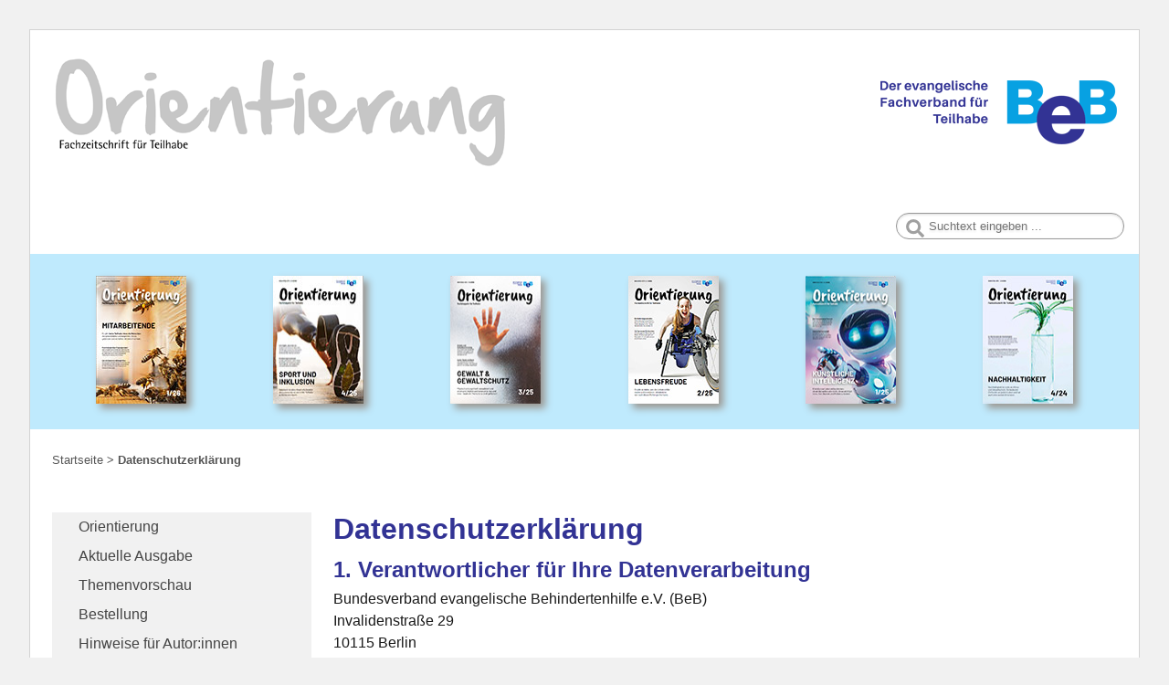

--- FILE ---
content_type: text/html; charset=UTF-8
request_url: https://beb-orientierung.de/datenschutzerklaerung.html
body_size: 8187
content:
<!DOCTYPE html>
<html lang="de">

  <head>
    <base href="/" />
    <meta charset="utf-8" />
    <meta name="viewport" content="width=device-width, initial-scale=1.0" />

    <link rel="stylesheet" href="/assets/templates/orientierung-relaunch/css/orientierung.css" />

    <title>Datenschutzerklärung |  BeB Orientierung</title>
  </head>

  <body>

    <div class="grid-container">
      <div class="row">
        <input type="checkbox" id="hamburg" />
        <label for="hamburg" class="hamburg">
          <span class="line"></span>
          <span class="line"></span>
          <span class="line"></span>
        </label>

        <nav class="topmenu">
          <ul>
            <li><a href="aktuelle-ausgabe.html">Aktuelle Ausgabe</a></li>
            <li><a href="themenvorschau/">Themenvorschau</a></li>
            <li><a href="bestellung.html">Bestellung</a></li>
            <li><a href="hinweise-fuer-autorinnen.html">Hinweise für Autor:innen</a></li>
            <li><a href="mediadaten-fuer-anzeigenkunden.html">Mediadaten für Anzeigenkunden</a></li>
            <li><a href="archiv/">Archiv</a></li>
            <li><a href="redaktion.html">Redaktion</a></li>
            <li><a href="geschichte.html">Geschichte</a></li>

          </ul>
        </nav>
      </div>

      <header class="grid-box">
        <a href="/" >
            <img src="/assets/templates/orientierung-relaunch/images/Logo_Orientierung_Teilhabe.png" alt="Logo der Fachzeitschrift Orientierung" height="132" width="500" />
        </a>
        <a href="https://www.beb-ev.de">
            <img src="/assets/templates/orientierung-relaunch/images/BeB_Logo_Querformat.png" alt="Logo BeB e.V." width="259" height="70" /></a>
      </header>

<div id="sub-menu">
<form id="search" action="suchergebnisse.html" method="get">
  <input type="text" name="search" id="search" value="" placeholder="Suchtext eingeben ..." />
  <input type="hidden" name="id" value="52" /> 
</form>

</div>

 <div class="grid-box teaser">
     
      <a href="heft-1-2026/"
          ><img
            src="https://www.beb-orientierung.de/assets/images/Heftcover/titel_1_2026_klein.jpg"
            alt="Cover Orientierung 1/2026"
            height="140"
            width="99"
        /></a>
      
       <a href="heft-4-2025-sport-und-inklusion/"
          ><img
            src="https://www.beb-orientierung.de/assets/images/Heftcover/titel_4_2025_klein.jpg"
            alt="Cover Orientierung 4/2025"
            height="140"
            width="99"
        /></a>
      
      <a href="heft-3-2025-gewalt-und-gewaltschutz/"
          ><img
            src="https://www.beb-orientierung.de/assets/images/Heftcover/titel_3_2025_klein.jpg"
            alt="Cover Orientierung 3/2025"
            height="140"
            width="99"
        /></a>
      
      <a href="heft-2-2025-lebensfreude.html"
          ><img
            src="https://www.beb-orientierung.de/assets/images/Heftcover/titel_2_2025_klein.jpg"
            alt="Cover Orientierung 2/2025"
            height="140"
            width="99"
        /></a>

      <a href="heft-1-2025-ki.html"
          ><img
            src="https://www.beb-orientierung.de/assets/images/Heftcover/titel_1_2025_klein.jpg"
            alt="Cover Orientierung 1/2025"
            height="140"
            width="99"
        /></a>
     
     <a href="heft-4-2024-nachhaltigkeit.html"
          ><img
            src="https://www.beb-orientierung.de/assets/images/Heftcover/titel_4_2024_klein.jpg"
            alt="Cover Orientierung 4/2024"
            height="140"
            width="99"
        /></a>
         
      </div>


 <nav class="main-menu grid-box">

 <ul><li  class="first"><a href="https://beb-orientierung.de/">Orientierung</a></li>
<li ><a href="aktuelle-ausgabe.html">Aktuelle Ausgabe</a></li>
<li ><a href="themenvorschau/">Themenvorschau</a></li>
<li ><a href="bestellung.html">Bestellung</a></li>
<li ><a href="hinweise-fuer-autorinnen.html">Hinweise für Autor:innen</a></li>
<li ><a href="mediadaten-fuer-anzeigenkunden.html">Mediadaten für Anzeigenkunden</a></li>
<li ><a href="archiv/">Archiv</a></li>
<li ><a href="redaktion.html">Redaktion</a></li>
<li  class="last"><a href="geschichte.html">Geschichte</a></li>
</ul>
 </nav>
 


      <div id="breadcrumb">
       <ul id="breadcrumb" itemprop="breadcrumb">
     <li><a href="/">Startseite</a></li>
  <li>Datenschutzerklärung</li>
</ul>
      </div>
      


<main class="grid-box">

<h1>Datenschutzerklärung</h1>

<div>
<h2>1. Verantwortlicher für Ihre Datenverarbeitung</h2>
<p>Bundesverband evangelische Behindertenhilfe e.V. (BeB)<br /> Invalidenstraße 29<br /> 10115 Berlin<br /> Email: <a href="mailto:info@beb-ev.de">info@beb-ev.de</a><br /> Tel.: 030/83001-270</p>
<h2>2. Grundsätzliche Angaben zur Datenverarbeitung</h2>
<p>Für den BeB ist der Schutz Ihrer im Rahmen der Nutzung unserer Webangebote bereitgestellten personenbezogenen Daten ein wichtiges Anliegen. Deshalb möchten wir Sie über die Art, den Umfang und Zweck der Erhebung und Verwendung von Daten sowie die Verwendung von Cookies innerhalb unseres Internetangebots und mit diesen zusammenhängenden Datenerhebung und -verwendung informieren.  Rechtsgrundlagen sind für uns die geltenden Datenschutznormen, insbesondere die Bestimmungen der DSGVO und das <a title="Externer Link: " href="https://www.kirchenrecht-ekd.de/document/39740" rel="nofollow external noopener noreferrer" data-wpel-link="external">Datenschutzgesetz der Evangelischen Kirche in Deutschland</a>.</p>
<p>Neben dieser Datenschutzerklärung kann unser Internetangebot weitere und speziellere Datenschutzhinweise enthalten, auf die Sie gesondert hingewiesen werden.</p>
<p>Wir verarbeiten personenbezogene Daten der Nutzer*innen nur unter Einhaltung der einschlägigen Datenschutzbestimmungen. Das bedeutet, die Daten der Nutzer*innen werden nur beim Vorliegen einer gesetzlichen Erlaubnis oder Vorliegen einer Einwilligung verwendet.</p>
<p>Wir treffen organisatorische, vertragliche und technische Sicherheitsmaßnahmen entsprechend dem Stand der Technik, um sicher zu stellen, dass die Vorschriften der Datenschutzgesetze eingehalten werden und um damit die durch uns verwalteten Daten gegen zufällige oder vorsätzliche Manipulationen, Verlust, Zerstörung oder gegen den Zugriff unberechtigter Personen zu schützen.</p>
<h2>3. Welche personenbezogenen Daten erheben bzw. verarbeiten wir und zu welchem Zweck?</h2>
<p>Zu den verarbeiteten personenbezogenen Daten gehören insbesondere Ihre Stammdaten (wie z.B. Vor- und Nachname, Namenzusätze), Ihre Kontaktdaten (wie Ihre Anschrift, Ihre Telefonnummer(n), Ihre Faxnummer, Ihre Emailadresse, ggf. Ihre Beschäftigungsstätte und Ihr Geburtsdatum.</p>
<p>Wir verarbeiten Ihre personenbezogenen Daten unter Beachtung der Bestimmungen der DSGVO, des Bundesdatenschutzgesetzes (BDSG) sowie aller weiteren maßgeblichen Gesetze. In erster Linie dient die Datenverarbeitung der uns satzungsgemäß obliegenden Aufgaben und der Interessensvertretung unserer Mitglieder und weiterer satzungsgemäßer Zielgruppen wie etwa Menschen mit Behinderung (z.B. im Rahmen von Informationen und Austausch über verbandsrelevante Themen, Einladungen und Anmeldungen zu Fachtagungen und Vortragsveranstaltungen und ähnlichen Veranstaltungen), weiterhin der Bestellung von Verbandsmedien. Die vorrangige Rechtsgrundlage hierfür ist Art. 6 Abs.1 Satz 1c DSGVO i.V. m. Art. 9 Abs. 3 GG.</p>
<p>Soweit erforderlich verarbeiten wir Ihre Daten zudem auf Grundlage von Art.6 Abs.1 Satz 1f DSGVO, um berechtigte Interessen von uns oder Dritten zu wahren. Solche berechtigten Interessen liegen vor, wenn wir als Interessensvertreter unserer Mitglieder tätig werden oder wenn die Daten benötigt werden, um unsere Rechtsansprüche zu wahren (Art. 9 Abs.2f DSG-VO). Außerdem liegen berechtigte Interessen vor, wenn Sie uns Ihre personenbezogenen Daten im Zusammenhang mit allgemeinen Anfragen übermittelt haben. Dann nämlich liegt unser berechtigtes Interesse darin, Ihre Anfrage beantworten zu können.</p>
<p>Darüber hinaus verarbeiten wir die von Ihnen bereitgestellten Daten nur, wenn und soweit Sie uns eine ausdrückliche Einwilligung gem. Art. 6 Abs.1 Satz 1a), Art. 7 DSGVO erteilt haben. Sofern innerhalb des Internetangebotes die Möglichkeit zur Eingabe persönlicher oder geschäftlicher Daten (zum Beispiel im Rahmen einer persönlichen Registrierung, Bestellung, Anforderung oder Mitteilung) besteht, so erfolgt die Angabe dieser Daten seitens des Besuchers auf ausdrücklich freiwilliger Basis.</p>
<h2>4. Datenerfassung auf der Webseite</h2>
<p><strong>Erhebung von Zugriffsdaten</strong></p>
<p><strong>Umfang und Zweck der Datenverarbeitung, Rechtsgrundlage</strong></p>
<p>Wir erheben Daten über jeden Zugriff auf den Server, auf dem sich dieses Angebot befindet (so genannte Serverlogfiles). Rechtsgrundlage ist § 6 Nr. 4 DSG-EKD. Zu den Zugriffsdaten gehören Name der abgerufenen Webseite, Datei, Datum und Uhrzeit des Abrufs, übertragene Datenmenge, Meldung über erfolgreichen Abruf, Browsertyp nebst Version, das Betriebssystem des Nutzers, Referrer URL (die zuvor besuchte Seite), IP-Adresse und der anfragende Provider.</p>
<p>Wir verwenden die Protokolldaten ohne Zuordnung zur Person des Nutzers oder sonstiger Profilerstellung entsprechend den gesetzlichen Bestimmungen nur für statistische Auswertungen zum Zweck des Betriebs, der Sicherheit und der Optimierung des Angebotes. Wir behalten uns jedoch vor, die Protokolldaten nachträglich zu überprüfen, wenn aufgrund konkreter Anhaltspunkte der berechtigte Verdacht einer rechtswidrigen Nutzung besteht.</p>
<p>Die Serverlogfiles werden 14 Tage vorgehalten.</p>
<p><strong>Widerspruchs- und Beseitigungsmöglichkeit</strong></p>
<p>Die Erfassung der Daten zur Bereitstellung der Webseite und die Speicherung der Daten in Logfiles ist für den Betrieb der Internetseite zwingend erforderlich. Es besteht folglich seitens des/der Nutzers/Nutzerin keine Widerspruchsmöglichkeit.</p>
<h2>5. Sicherheit</h2>
<p>Wir setzen technische und organisatorische Sicherheitsmaßnahmen ein, um Ihre zur Verfügung gestellten Daten durch zufällige oder vorsätzliche Manipulationen, Verlust, Zerstörung oder vor dem Zugriff durch unberechtigte Personen zu schützen. Dabei setzen wir auf Standards und verbessern unsere Maßnahmen entsprechend dem technologischen Fortschritt. Dennoch weisen wir daraufhin, dass Daten bei ihrer Übertragung im Internet nach dem derzeitigen Stand der Technik nicht umfassend geschützt werden können.</p>
<h2>6. Einbindung von Diensten und Inhalten Dritter</h2>
<p>Es kann vorkommen, dass auf unserer Website Inhalte Dritter, wie zum Beispiel Videos von YouTube, Kartenmaterial von Google-Maps, RSS-Feeds oder Grafiken von anderen Webseiten eingebunden werden. Dies setzt immer voraus, dass die Anbieter dieser Inhalte Ihre IP-Adresse wahrnehmen, da sie ohne die IP-Adresse die Inhalte nicht an Ihren Browser senden könnten. Die IP-Adresse ist damit für die Darstellung dieser Inhalte erforderlich. Wir bemühen uns nur solche Inhalte zu verwenden, deren jeweilige Anbieter die IP-Adresse lediglich zur Auslieferung der Inhalte verwenden.</p>
<h2>7. YouTube</h2>
<p>Unsere Website nutzt Plugins der von Google betriebenen Seite YouTube. Betreiber der Seiten ist die YouTube, LLC, 901 Cherry Ave., San Bruno, CA 94066, USA. Weitere Informationen zum Umgang mit Nutzerdaten finden Sie in der Datenschutzerklärung von Google unter: <a title="Externer Link: " href="https://www.google.de/intl/de/policies/privacy" rel="nofollow external noopener noreferrer" data-wpel-link="external">https://www.google.de/intl/de/policies/privacy</a>.</p>
<h2>8. Google Maps</h2>
<p>Unsere Website nutzt über eine API den Kartendienst Google Maps. Anbieter ist die Google Inc., 1600 Amphitheatre Parkway, Mountain View, CA 94043, USA. Weitere Informationen zum Umgang mit Nutzerdaten finden Sie in der Datenschutzerklärung von Google unter: <a title="Externer Link: " href="https://www.google.de/intl/de/policies/privacy" rel="nofollow external noopener noreferrer" data-wpel-link="external">https://www.google.de/intl/de/policies/privacy</a>.</p>
<h2>9. Verwendung von Cookies</h2>
<p><strong>Umfang und Zweck der Datenverarbeitung, Rechtsgrundlage</strong></p>
<p>Cookies sind Informationen, die von unserem Webserver an Ihren Web-Browser übertragen und dort für einen späteren Abruf gespeichert werden. Rechtsgrundlage ist § 6 Nr. 4 DSG-EKD. Die Betrachtung unserer Website ist auch unter Ausschluss von Cookies möglich. Falls Sie nicht möchten, dass Cookies auf Ihrem Rechner gespeichert werden, bitten wir Sie, die entsprechende Option in den Systemeinstellungen Ihres Browsers zu deaktivieren. Gespeicherte Cookies können Sie in den Systemeinstellungen Ihres Browsers löschen. Der Ausschluss von Cookies kann zu Funktionseinschränkungen dieses Internetauftritts führen.</p>
<h2>10. Newsletter</h2>
<p><strong>Umfang und Zweck der Datenverarbeitung, Rechtsgrundlage</strong></p>
<p>Wir versenden Newsletter, E-Mails und weitere elektronische Benachrichtigungen mit werblichen Informationen (nachfolgend „Newsletter“) nur mit der Einwilligung der Empfänger. Rechtsgrundlage für die Verarbeitung der Daten nach Anmeldung zum Newsletter ist § 6 Nr. 2 DSG-EKD.</p>
<p>Die Newsletter beinhalten Informationen und Aufrufe im Hinblick auf unsere satzungsmäßige Tätigkeit, d.h. insbesondere Information und Austausch unserer Mitglieder, Informationen über unsere Leistungen, zu denen z.B. unsere Produkt- und Fachliteraturangebote gehören sowie zu weiteren Aktionen oder besonderen Angeboten in Verbindung mit unserem Leistungsangebot und unseren Onlineauftritten. Die Inhalte der Newsletter können im Rahmen der jeweiligen Anmeldungen abweichend oder einschränkend bestimmt werden und gelten insoweit vorrangig.</p>
<p>Nicht zu Newslettern gehören dagegen Nachrichten ohne werbliche Informationen, die im Rahmen von Vertrags- oder sonstiger Geschäftsbeziehungen versendet werden. Dazu gehört z.B. der Versand von Servicemails mit technischen oder organisatorischen Hinweisen im Rahmen unserer satzungsmäßigen Aufgaben oder unserer Leistungserbringung. Hierzu können z.B. Bestellbestätigungen, organisatorische Nachrichten an unsere Mitglieder, Hinweise zu Satzungsänderungen oder vergleichbare Nachrichten gehören.</p>
<p>Ihre E-Mail-Adresse benötigen wir, um Ihnen den Newsletter zu übersenden. Darüber hinaus gehende Angaben, wie z.B. die Nennung Ihres Namens sind freiwillig. Mit Ihrem Namen können wir Sie im Newsletter persönlich ansprechen.</p>
<p>Bevor Newsletter verschickt werden, werden E-Mail-Inhaber grundsätzlich um eine Bestätigung der Anmeldung zum Newsletter gebeten, um zu prüfen, ob die Anmeldung tatsächlich von den Adressinhabern abgegeben worden ist (sog. Double Opt-In-Verfahren). Diese Rückfragen stellen mangels Werbeinhalt noch keine Newsletter dar.</p>
<p>Ferner werden die Anmeldungen zum Newsletter protokolliert, um den Anmeldeprozess entsprechend den rechtlichen Anforderungen nachweisen zu können. Hierzu gehört insbesondere die Erfassung des Anmelde- und des Bestätigungszeitpunkts.</p>
<p><strong>Widerspruchs- und Beseitigungsmöglichkeit</strong></p>
<p>Ihre Einwilligung zur Speicherung der Daten, der E-Mail-Adresse sowie deren Nutzung zum Versand des Newsletters können Sie jederzeit widerrufen. Der Widerruf kann insbesondere über einen Link in den Newslettern erfolgen oder per E-Mail an <a href="mailto:info@beb-ev.de">info@beb-ev.de</a>.</p>
<h2>11. Kontaktformular</h2>
<p><strong>Umfang und Zweck der Datenverarbeitung, Rechtsgrundlage</strong></p>
<p>Auf unserer Internetseite sind Kontaktformulare vorhanden, welche für die elektronische Kontaktaufnahme genutzt werden können. Nimmt ein*e Nutzer*in diese Möglichkeit wahr, so werden die in der Eingabemaske eingegebenen Daten (wie Name, Adresse, Telefon, E-Mail-Adresse) an uns übermittelt und gespeichert. Für die Verarbeitung der Daten wird im Rahmen des Absendevorgangs Ihre Einwilligung eingeholt. Es erfolgt keine Weitergabe Ihrer Daten an Dritte. Die Daten werden ausschließlich für die Verarbeitung der Konversation verwendet. Rechtsgrundlage für die Verarbeitung der Daten ist bei Vorliegen einer Einwilligung § 6 Nr. 2 DSG-EKD.</p>
<p><strong>Widerspruchs- und Beseitigungsmöglichkeit</strong></p>
<p>Ihre Einwilligung zur Verarbeitung der personenbezogenen Daten können Sie jederzeit widerrufen. Senden Sie dazu eine E-Mail an <a href="mailto:info@beb-ev.de">info@beb-ev.de</a></p>
<h2>12. Widerspruchsrecht</h2>
<p>Selbstverständlich informieren wir Sie gerne über die Verwendung Ihrer uns überlassenen persönlichen Daten. Sie können gem. § 21 des Datenschutzgesetzes der Evangelischen Kirche in Deutschland als Betroffene*r der Verarbeitung und Nutzung Ihrer Daten jederzeit widersprechen. Dafür reicht eine entsprechende Mitteilung per Brief oder Email an den unter 1. genannten Bundesverband evangelische Behindertenhilfe unter den dort angegebenen Kontaktdaten.  Wir verarbeiten Ihre personenbezogenen Daten dann nicht mehr und werden Ihre Daten nicht für eine weitere Kontaktaufnahme verwenden und sie löschen.</p>
<h2>13. Ihre weiteren Rechte</h2>
<p>Sie haben das Recht über die personenbezogenen Daten, die von uns über sie gespeichert wurden, auf Antrag unentgeltlich Auskunft zu erhalten.</p>
<p>Sie haben das Recht, Ihre datenschutzrechtliche Einwilligungserklärung jederzeit zu widerrufen (s.a. z.B. Newsletter). Durch den Widerruf der Einwilligung wird die Rechtmäßigkeit der aufgrund der Einwilligung bis zum Widerruf erfolgten Verarbeitung nicht berührt.</p>
<p>Zusätzlich haben Sie in berechtigten Fällen das Recht auf Berichtigung, auf Löschung, auf Einschränkung der Verarbeitung, auf Datenübertragbarkeit sowie eines Widerspruchsrechts gegen die Verarbeitung.</p>
<p>Die Kontaktdaten sind unter 1. genannt.</p>
<p>Im Falle datenschutzrechtlicher Verstöße steht dem Betroffenen ein Beschwerderecht bei der zuständigen Aufsichtsbehörde zu.</p>
<h2>14. Dauer der Speicherung Ihrer Daten</h2>
<p>Wir löschen bzw. sperren Ihre personenbezogenen Daten, sobald sie für die oben genannten Zwecke nicht mehr erforderlich sind, der Löschung keine gesetzlichen Aufbewahrungsfristen entgegenstehen und nachfolgend keine anderslautenden Angaben zu einzelnen Verarbeitungspflichten entgegenstehen.</p>
<p><strong>Jetpack – WordPress Stats</strong></p>
<p>In unserem Internetauftritt setzen wir Jetpack mit der Erweiterung „WordPress Stats“ ein. Hierbei handelt es sich um einen Webanalysedienst der Automattic Inc., 132 Hawthorne Street, San Francisco, CA 94107, USA, nachfolgend nur „Automattic“ genannt.</p>
<p>Durch die Zertifizierung nach dem EU-US-Datenschutzschild („EU-US Privacy Shield“)</p>
<p><a title="Externer Link: " href="https://www.privacyshield.gov/participant?id=a2zt0000000CbqcAAC&amp;status=Active" rel="nofollow external noopener noreferrer" data-wpel-link="external">https://www.privacyshield.gov/participant?id=a2zt0000000CbqcAAC&amp;status=Active</a></p>
<p>garantiert Automattic, dass die Datenschutzvorgaben der EU auch bei der Verarbeitung von Daten in den USA eingehalten werden.</p>
<p>Der Dienst Jetpack – WordPress Stats dient zur Analyse des Nutzungsverhaltens unseres Internetauftritts. Rechtsgrundlage ist § 6 Nr. 3,6 und 8 DSG-EKD. Unser berechtigtes Interesse liegt in der Analyse, Optimierung und dem wirtschaftlichen Betrieb unseres Internetauftritts.</p>
<p>Zur Analyse des Nutzungsverhaltens speichert Jetpack – WordPress Stats Cookies über Ihren Internet-Browser auf Ihrem Endgerät. Bei der Verarbeitung werden Ihre IP-Adresse, die Website(s) unseres Internetauftritts, die Sie besuchen, die Website, von der aus Sie auf unseren Internetauftritt gewechselt haben (Referrer URL), Ihre Verweildauer auf unserem Internetauftritt sowie die Häufigkeit des Aufrufs einer unserer Websites erfasst. Die dabei erhobenen Daten werden auf einem Server von Automattic in den USA gespeichert. Ihre IP-Adresse wird allerdings unverzüglich nach der Verarbeitung und noch vor ihrer Speicherung anonymisiert.</p>
<p>Falls Sie mit dieser Verarbeitung nicht einverstanden sind, haben Sie die Möglichkeit, die Speicherung des Cookies durch eine Einstellung in Ihrem Internet-Browsers zu verhindern. Nähere Informationen hierzu finden Sie vorstehend unter „Cookies“.</p>
<p>Die unter diesem Kapitel (14.) gemachten Erklärungen sind angelehnt an die <a title="Externer Link: " href="https://www.ratgeberrecht.eu/leistungen/muster-datenschutzerklaerung.html" rel="nofollow external noopener noreferrer" data-wpel-link="external">Muster-Datenschutzerklärung</a> der <a title="Externer Link: " href="https://www.ratgeberrecht.eu/" rel="nofollow external noopener noreferrer" data-wpel-link="external">Anwaltskanzlei Weiß &amp; Partner</a></p>
<h2>15. Übermittlung Ihrer Daten in ein Drittland</h2>
<p>Wir übermitteln keine personenbezogenen Daten an Dritte außerhalb des Geltungsbereichs der europäischen DSGVO.</p>
<p> </p>
<p><em><strong>Stand der Datenschutzerklärung: Juni 2018</strong></em></p>
</div>

</main>

<footer class="grid-box sub-grid">
<div class="sub-grid-box footer-box-1">
  <strong>Bundesverband evangelische Behindertenhilfe e. V. (BeB) – der evangelische Fachverband für Teilhabe</strong><br />
  Invalidenstraße 29<br />
  10115 Berlin<br />
  Tel. 030 / 83001 - 270<br />
  Fax 030 / 83001 - 275<br />
  E-Mail: <a href="mailto:info@beb-ev.de">info@beb-ev.de</a><br />
  <a href="https://www.beb-ev.de">www.beb-ev.de</a>
</div>
<div class="sub-grid-box footer-box-2">
  <ul>
    <li><a href="kontakt/">Kontakt</a></li>
    <li><a href="impressum.html">Impressum</a></li>
    <li><a href="datenschutzerklaerung.html">Datenschutzerklärung</a></li>
  </ul>
  <br /><br /><br />
  © 2025 BeB
</div>
<div class="sub-grid-box footer-box-3">
  <strong>BeB-Links</strong>
  <ul>
    <li>
      <a href="https://beb-empowerment.de/">Mein Recht auf Teilhabe!</a>
    </li>
    <li>
      <a href="https://www.beb-mitbestimmen.de">www.beb-mitbestimmen.de</a>
    </li>
    <li>
      <a href="https://www.beb-einmischen.de/">www.beb-einmischen.de</a>
    </li>
    <li>
      <a href="https://www.mitmenschpreis.de/">mitMenschPreis</a>
    </li>

    <li><a href="https://www.kerbe.info">Kerbe</a></li>
    <li><a href="https://www.ppq.info">PPQ</a></li>
  </ul>
</div>
</footer>

</div>
</body>
</html>


--- FILE ---
content_type: text/css
request_url: https://beb-orientierung.de/assets/templates/orientierung-relaunch/css/orientierung.css
body_size: 16423
content:
/**
 * BeB Orientierung
 *
 * stylesheet
 *
 * @copyright       Copyright 2024, Bundesverband evangelische Behindertenhilfe e.V., Berlin
 * @creator         socialnet GmbH Bonn
 * @link            https://www.beb-orientierung.de/
 *
  */

/* Basics and Reset
—————————————————————————————— */

* {
  margin: 0;
  padding: 0;
  border: 0;
  vertical-align: baseline;
  box-sizing: border-box;
}

html {
  font-size: 100%;
}

body {
  font-family: Arial, Helvetica, "Trebuchet MS", sans-serif;
  color: #444;
  max-width: 1248px;
  margin: 1rem auto;
  background-color: #f1f1f1;
  padding: 0 1rem;
}

@media only screen and (min-width: 800px) {
  body {
    margin: 2rem auto;
  }
}

/* ——————————————————————————————
/* Grids
—————————————————————————————— */

/* Defining the grid areas
—————————————————————————————— */

.row {
  grid-area: topmenu;
}

header {
  grid-area: header;
}
#sub-menu {
  grid-area: submenu;
}
.teaser {
  grid-area: teaser;
}
#breadcrumb {
  grid-area: breadcrumb;
}

main {
  grid-area: main;
}
nav.main-menu {
  grid-area: nav;
}

footer {
  grid-area: footer;
}

/* Styles for the grid container
—————————————————————————————— */

.grid-container {
  display: grid;
  /* Styles for the placement of the grid areas */
  grid-template-areas:
    "topmenu"
    "header"
    "submenu"
    "teaser"
    "breadcrumb"
    "main"
    "nav"
    "footer";
  grid-gap: 0.5rem;
  /* padding: 0.25rem; */
  border: 1px solid #d3d3d3;
  background: #fff;
}
/* 2 media queries for the grid container */
@media only screen and (min-width: 550px) {
  .grid-container {
    /* grid-template-columns: repeat(2, 1fr); */
    grid-template-areas:
      "header header"
      "submenu submenu"
      "teaser teaser"
      "breadcrumb breadcrumb"
      "main main"
      "nav"
      "footer footer";
    grid-gap: 0.75rem;
    /* padding: 0.5rem; */
  }

  .row {
    display: none;
  }
}

@media only screen and (max-width: 550px) {
  #sub-menu,
  nav.main-menu {
    display: none;
  }
}

@media only screen and (min-width: 800px) {
  .grid-container {
    grid-template-columns: repeat(4, 1fr);
    grid-template-areas:
      "header header header header"
      "submenu submenu submenu submenu"
      "teaser teaser teaser teaser"
      "breadcrumb breadcrumb breadcrumb breadcrumb"
      "nav main main main"
      "footer footer footer footer";
    grid-gap: 1rem;
    /* padding: 0.75rem; */
  }
}

/* Styles for the grid items
—————————————————————————————— */

.grid-box {
  padding: 0.5rem;
}
/* 2 media queries for the grid items */
@media only screen and (min-width: 550px) {
  .grid-box {
    padding: 0.75rem;
  }
}
@media only screen and (min-width: 800px) {
  .grid-box {
    padding: 1.5rem;
  }
}

/* Defining the subgrid areas */
.footer-box-1 {
  grid-area: footer-box-1;
}
.footer-box-2 {
  grid-area: footer-box-2;
}
.footer-box-3 {
  grid-area: footer-box-3;
}

/* Styles for the nested grid container */
.sub-grid {
  display: grid;
  grid-template-columns: repeat(1, 1fr);
  grid-template-areas:
    "footer-box-1"
    "footer-box-2"
    "footer-box-3";
  grid-gap: 1rem;
}
/* Media query for the nested grid container */
@media only screen and (min-width: 800px) {
  .sub-grid {
    grid-template-columns: repeat(3, 1fr);
    grid-template-areas: "footer-box-1 footer-box-2 footer-box-3";
  }
}
/* Styles for the sub-grid items */
.sub-grid-box {
  padding: 0.5rem;
}

/* ——————————————————————————————
/* Hamburger-Menu mobil
—————————————————————————————— */
label.hamburg {
  display: block;
  background: #323394;
  width: 75px;
  height: 50px;
  position: relative;
  margin-left: auto;
  margin-right: auto;
  border-radius: 4px;
}

input#hamburg {
  display: none;
}

.line {
  position: absolute;
  left: 10px;
  height: 4px;
  width: 55px;
  background: #fff;
  border-radius: 2px;
  display: block;
  transition: 0.5s;
  transform-origin: center;
}

.line:nth-child(1) {
  top: 12px;
}
.line:nth-child(2) {
  top: 24px;
}
.line:nth-child(3) {
  top: 36px;
}

#hamburg:checked + .hamburg .line:nth-child(1) {
  transform: translateY(12px) rotate(-45deg);
}

#hamburg:checked + .hamburg .line:nth-child(2) {
  opacity: 0;
}

#hamburg:checked + .hamburg .line:nth-child(3) {
  transform: translateY(-12px) rotate(45deg);
}

nav.topmenu {
  height: auto;
  max-height: 0;
  overflow: hidden;
  transition: all 0.5s;
}

nav.topmenu ul {
  margin: 0;
  padding: 0;
  list-style-type: none;
  background-color: #f1f1f1;
}

nav.topmenu li {
  width: 100%;
  margin: 0;
}

nav.topmenu a,
nav.topmenu strong {
  display: block;
  padding: 3px 0px 3px 10%;
  text-decoration: none;
  color: #444;
}

nav.topmenu strong {
  text-decoration: none;
}

nav.topmenu a:hover {
  text-decoration: underline;
}

nav.topmenu li span {
  display: block;
  padding: 5px 0px 5px 10%;
  font-weight: bold;
  background-color: #bfeafd;
}

/* Level 1 */
nav.topmenu li#active,
nav.topmenu li strong {
  padding: 5px 0px 5px 10%;
  color: #444;
  background-color: #bfeafd;
  font-weight: bold;
}

nav.topmenu li a {
  padding-left: 10%;
  background-color: #f1f1f1;
  color: #444;

  border-top: 1px solid #f1f1f2;
  border-bottom: 1px solid #f1f1f1;
}

nav.topmenu li a:focus,
nav.topmenu li a:hover,
nav.topmenu li a:active {
  border-top: 1px solid #d3d3d3;
  border-bottom: 1px solid #d3d3d3;
  background-color: #f8f8f8;
  color: #444;
}

#hamburg:checked + .hamburg + nav.topmenu {
  max-height: 600px;
}

/* ——————————————————————————————
/* Header
—————————————————————————————— */
header {
  background: #fff;
  display: flex;
  flex-direction: column;
  align-items: center;
}

header img {
  max-width: 100%;
  height: auto;
}

@media only screen and (min-width: 800px) {
  header {
    flex-direction: row;
    justify-content: space-between;
  }
}

/* ——————————————————————————————
/* Teaser
—————————————————————————————— */
.teaser {
  background-color: #bfeafd;
  display: flex;
  justify-content: space-around;
  flex-wrap: wrap;
}

.teaser img {
  box-shadow: 5px 5px 8px #9b9690;
}

/* ——————————————————————————————
/* Navigation
—————————————————————————————— */
/*  Breadcrumbs
—————————————————————————————— */

#breadcrumb {
  padding: 0.5rem;
}

#breadcrumb ul {
  list-style: outside none none;
  padding: 0;
  display: flex;
  margin: 0;
  font-size: 0.83em;
}

#breadcrumb ul li {
  margin: 0;
  font-weight: bold;
  color: #565656;
}

#breadcrumb ul li a {
  font-weight: normal;
  color: #565656;
}

#breadcrumb ul li a:hover,
#breadcrumb ul li a:focus,
#breadcrumb ul li a:active {
  color: #323394;
}

#breadcrumb ul li + li::before {
  content: ">";
  margin: 0 0.25rem;
}

@media only screen and (min-width: 550px) {
  #breadcrumb {
    padding-left: 0.75rem;
  }
}
@media only screen and (min-width: 800px) {
  #breadcrumb {
    padding-left: 1.5rem;
  }
}

/*  Submenu
—————————————————————————————— */

#sub-menu {
  padding: 0 1rem;
  text-align: right;
}

/*  Suche*/

#search input[type="text"] {
  text-align: left;
  background: url(../images/search.png) no-repeat 10px 6px;
  border: 1px solid #999;
  color: #565656;
  width: 250px;
  padding: 6px 15px 6px 35px;
  -webkit-border-radius: 20px;
  -moz-border-radius: 20px;
  border-radius: 20px;
  text-shadow: 0 2px 3px rgba(0, 0, 0, 0.1);
  -webkit-box-shadow: 0 1px 3px rgba(0, 0, 0, 0.15) inset;
  -moz-box-shadow: 0 1px 3px rgba(0, 0, 0, 0.15) inset;
  box-shadow: 0 1px 3px rgba(0, 0, 0, 0.15) inset;
  -webkit-transition: all 0.7s ease 0s;
  -moz-transition: all 0.7s ease 0s;
  -o-transition: all 0.7s ease 0s;
  transition: all 0.7s ease 0s;
}

#search input[type="text"]:focus {
  width: 350px;
}

/*  Main Navigation
—————————————————————————————— */
nav.main-menu.grid-box {
  padding-left: 0;
  padding-right: 0;
}

nav.main-menu {
  margin-left: 0;
}

/* 2 media queries for the grid items */
@media only screen and (min-width: 550px) {
  nav.main-menu {
    margin-left: 0.75rem;
  }
}
@media only screen and (min-width: 800px) {
  nav.main-menu {
    margin-left: 1.5rem;
    width: 100%;
  }
}

nav.main-menu ul {
  list-style-type: none;
  margin: 0;
  padding: 0;
  /* border: 1px #d3d3d3 solid; */
  background-color: #f1f1f1;
}
nav.main-menu li {
  float: left;
  width: 100%;
  margin: 0;
  padding: 0;
}

nav.main-menu a,
nav.main-menu strong {
  display: block;
  padding: 3px 0px 3px 10%;
  text-decoration: none;
  color: #444;
}

nav.main-menu strong {
  text-decoration: none;
}

nav.main-menu a:hover {
  text-decoration: underline;
}
nav.main-menu li.active a,
nav.main-menu li span {
  display: block;
  padding: 5px 0px 5px 10%;
  font-weight: bold;
  background-color: #bfeafd;
}

/* Level 1 */
nav.main-menu li#active,
nav.main-menu li strong {
  padding: 5px 0px 5px 10%;
  color: #444;
  background-color: #bfeafd;
  font-weight: bold;
}

nav.main-menu li a {
  padding-left: 10%;
  background-color: #f1f1f1;
  color: #444;

  border-top: 1px solid #f1f1f2;
  border-bottom: 1px solid #f1f1f1;
}
nav.main-menu li a:focus,
nav.main-menu li a:hover,
nav.main-menu li a:active {
  border-top: 1px solid #d3d3d3;
  border-bottom: 1px solid #d3d3d3;
  background-color: #f8f8f8;
  color: #444;
}

/* Level 2 */
nav.main-menu li ul li a,
nav.main-menu li ul li#active,
nav.main-menu li ul li strong,
nav.main-menu li ul li span {
  padding-left: 15%;
  border: none;
  font-weight: normal;
}

nav.main-menu li ul li a {
  font-weight: normal;
}
nav.main-menu li ul li a:focus,
nav.main-menu li ul li a:hover,
nav.main-menu li ul li a:active {
  border-top: 1px solid #d3d3d3;
  border-bottom: 1px solid #d3d3d3;
}

/*  Styles for the HTML elements
—————————————————————————————— */

main {
  background-color: #fff;
  color: #1a1a1a;
}

footer {
  background-color: #323394;
  color: #fff;
  line-height: 1.5em;
}

/* ——————————————————————————————
/* Footer
—————————————————————————————— */

footer ul {
  margin: 0;
  padding: 0;
  list-style-type: none;
}

footer ul li {
  padding: 0;
  margin: 0;
}

footer a {
  color: #fff;
}

footer a:focus,
footer a:hover,
footer a:active {
  text-decoration: underline;
  color: #fff;
}

/* ——————————————————————————————
/* Typography
—————————————————————————————— */

/*  Headings
—————————————————————————————— */

h1,
h2,
h3,
h4,
h5,
h6 {
  font-family: Arial, Helvetica, "Trebuchet MS", sans-serif;
  font-weight: bold;
  color: #323394;
  margin: 0 0 0.25em 0;
}
h1 {
  font-size: 2em;
}
h2 {
  font-size: 1.5em;
  margin-top: 0.5em;
}
h3 {
  font-size: 1.17em;
  color: #444;
  margin-top: 0.5em;
}
h4 {
  font-size: 1em;
  color: #444;
}

p {
  line-height: 1.5em;
  margin: 0 0 1em 0;
}

.subtitle {
  font-size: 1.17em;
  color: #444;
}

main .logo {
    max-width: 100%;
}

/*  Lists
—————————————————————————————— */

ul,
ol,
dl {
  line-height: 1.5em;
  margin: 0 0 1em 1em;
}

ul {
     list-style: disc;
}
li {
  margin-left: 1.5em;
  line-height: 1.5em;
}

dt {
  font-weight: bold;
}
dd {
  margin: 0 0 1em 2em;
}

/*  Positioning
—————————————————————————————— */
.float_left {
  float: left;
  display: inline;
  margin-right: 1em;
  margin-bottom: 0.15em;
}
.float_right {
  float: right;
  display: inline;
  margin-left: 1em;
  margin-bottom: 0.15em;
}

.floatbox {
  overflow: hidden;
}

.center {
  text-align: center;
  margin: 0.5em auto;
}

/*  Links
—————————————————————————————— */
a {
  color: #323394;
  text-decoration: none;
}
a:focus,
a:hover,
a:active {
  color: #323394;
  text-decoration: underline;
}

/*  Tables
—————————————————————————————— */

table {
  width: auto;
  border-collapse: collapse;
  margin-bottom: 0.5em;
}
table.full {
  width: 100%;
}
table.fixed {
  table-layout: fixed;
}

th,
td {
  padding: 0.5em 0.8em 0.5em 0.5em;
}
thead th {
  background: #444;
  color: #fff;
}
tbody th {
  background: #ccc;
  color: #333;
}
tbody th.sub {
  background: #ddd;
  color: #333;
}

#archiv {
  border: 1px solid #444;
}

#archiv tr {
  background-color: #fff;
}

#archiv tr:hover {
  background-color: #f1f1f1;
}

/* ——————————————————————————————
/* Forms
—————————————————————————————— */
.special {
  display: none;
}

main input {
  margin-bottom: 0.3em;
  padding: 5px;
}

main select {
  padding: 5px 32px 5px 12px;
}

.error {
  color: #f00;
}

div.errors {
  color: #f00;
  margin-bottom: 10px;
}
#KontaktOrientierung .invalidValue,
#abo .invalidValue,
#probe .invalidValue,
#einzel .invalidValue {
  background: #ffdfdf;
  border: 1px solid #f00;
}
#KontaktOrientierung .requiredValue,
#abo .requiredValue,
#probe .requiredValue,
#einzel .requiredValue {
  background: #ffffdf;
  border: 1px solid #f00;
}

.errors span:after {
  content: " ";
}

#abo {
  line-height: 1.5em;
}

#abo input,
textarea {
  margin-bottom: 0.3em;
  font-size: 1em;
  width: 17em;
}

#KontaktOrientierung fieldset,
#abo fieldset,
#probe fieldset,
#einzel fieldset {
  border: 1px solid #999;
  padding: 10px;
  background-color: #e2f6fe;
  margin-bottom: 10px;
}

#KontaktOrientierung legend,
#abo legend,
#probe legend,
#einzel legend {
  border: 1px solid #999;
  padding: 5px;
  background-color: #bfeafd;
  color: #000;
}

label,
select,
input[type="checkbox"],
input[type="radio"],
input[type="button"],
input[type="submit"] {
  cursor: pointer;
}

#abo label.left {
  float: left;
  text-align: left;
  width: 7em;
}

#abo input[type="text"],
select {
  float: left;
}

#abo input.right {
  float: left;
  width: auto;
  clear: both;
  margin-left: 0.5em;
  margin-right: 0.3em;
}

#abo input[type="checkbox"].right,
input[type="radio"].right,
input[type="submit"].right {
  margin-left: 0.5em;
}

#abo br {
  clear: both;
}

.confirmemail {
  border: 0;
  clip: rect(0 0 0 0);
  height: 1px;
  margin: -1px;
  overflow: hidden;
  padding: 0;
  position: absolute;
  width: 1px;
}

/* ——————————————————————————————
/* Buttons
—————————————————————————————— */

.btn {
  border: none;
  color: #fff;
  padding: 10px 24px;
  text-align: center;
  text-decoration: none;
  font-weight: 400;
  font-size: 16px;
  margin: 4px 2px;
  border-radius: 4px;
  display: inline-block;
  background-color: #323394;
}
.btn:hover,
.btn:active,
.btn:focus {
  color: #fff;
  text-decoration: underline;
}

/* ——————————————————————————————
/* Heftcover und Basic Infos
—————————————————————————————— */

.basic-infos {
    display: flex;
}

@media only screen and (max-width: 550px) {
  .basic-infos {
    flex-direction: column;
  }
}

.heftcover {
  float: left;
  display: inline;
  margin-right: 2.5em;
  margin-bottom: 1em;
  margin-top: 1em;
}

.heftcover img {
  margin-bottom: 1em;
}

